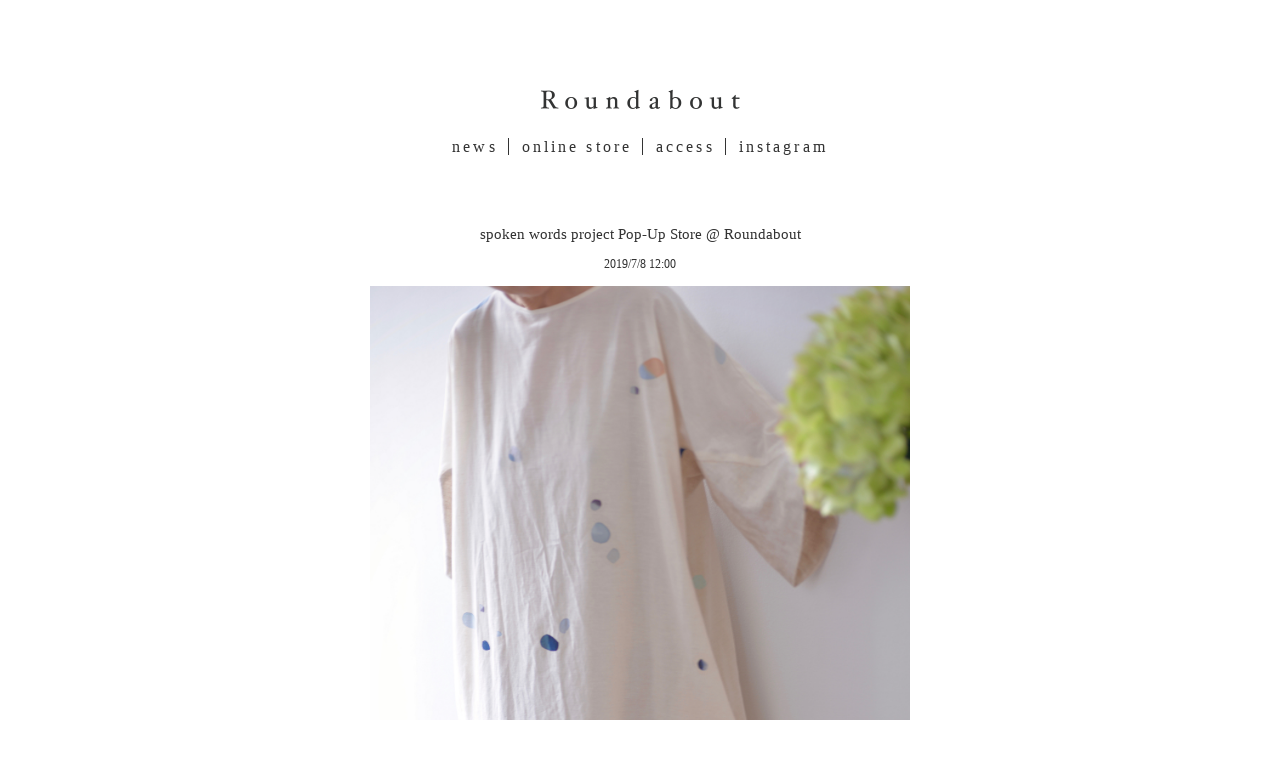

--- FILE ---
content_type: text/html; charset=UTF-8
request_url: https://roundabout.to/2019/07/08/spoken-words-project-pop-up-store-roundabout/
body_size: 26130
content:
<!DOCTYPE html PUBLIC "-//W3C//DTD XHTML 1.0 Strict//EN"
    "http://www.w3.org/TR/xhtml1/DTD/xhtml1-strict.dtd">
<html xmlns="http://www.w3.org/1999/xhtml" xml:lang="en" lang="en">

<head profile="http://gmpg.org/xfn/11">

<title>  spoken words project Pop-Up Store @ Roundabout | Roundabout</title>

<meta http-equiv="Content-Type" content="text/html; charset=UTF-8" />
<meta name="generator" content="WordPress 6.9" /> <!-- leave this for stats -->
<meta name="google-site-verification" content="-NXgFHVqhXAc8h0rmsaQDd751_ip12WvS04U0OwYJqk" />
<meta name="viewport" content="width=device-width, user-scalable=no, maximum-scale=1.0, minimum-scale=1.0">

<link rel="stylesheet" href="https://roundabout.to/wp-content/themes/roundabout/style.css" type="text/css" media="screen" />
<!--[if lte IE 6]>
<link rel="stylesheet" href="https://roundabout.to/wp-content/themes/roundabout/ie6.css" type="text/css" media="screen" />
<![endif]-->
<link rel="alternate" type="application/rss+xml" title="Roundabout RSS Feed" href="https://roundabout.to/feed/" />
<link rel="alternate" type="application/atom+xml" title="Roundabout Atom Feed" href="https://roundabout.to/feed/atom/" />
<link rel="pingback" href="https://roundabout.to/xmlrpc.php" />

<meta name='robots' content='max-image-preview:large' />
<link rel="alternate" type="application/rss+xml" title="Roundabout &raquo; spoken words project Pop-Up Store @ Roundabout のコメントのフィード" href="https://roundabout.to/2019/07/08/spoken-words-project-pop-up-store-roundabout/feed/" />
<link rel="alternate" title="oEmbed (JSON)" type="application/json+oembed" href="https://roundabout.to/wp-json/oembed/1.0/embed?url=https%3A%2F%2Froundabout.to%2F2019%2F07%2F08%2Fspoken-words-project-pop-up-store-roundabout%2F" />
<link rel="alternate" title="oEmbed (XML)" type="text/xml+oembed" href="https://roundabout.to/wp-json/oembed/1.0/embed?url=https%3A%2F%2Froundabout.to%2F2019%2F07%2F08%2Fspoken-words-project-pop-up-store-roundabout%2F&#038;format=xml" />
<style id='wp-img-auto-sizes-contain-inline-css' type='text/css'>
img:is([sizes=auto i],[sizes^="auto," i]){contain-intrinsic-size:3000px 1500px}
/*# sourceURL=wp-img-auto-sizes-contain-inline-css */
</style>
<style id='wp-emoji-styles-inline-css' type='text/css'>

	img.wp-smiley, img.emoji {
		display: inline !important;
		border: none !important;
		box-shadow: none !important;
		height: 1em !important;
		width: 1em !important;
		margin: 0 0.07em !important;
		vertical-align: -0.1em !important;
		background: none !important;
		padding: 0 !important;
	}
/*# sourceURL=wp-emoji-styles-inline-css */
</style>
<style id='wp-block-library-inline-css' type='text/css'>
:root{--wp-block-synced-color:#7a00df;--wp-block-synced-color--rgb:122,0,223;--wp-bound-block-color:var(--wp-block-synced-color);--wp-editor-canvas-background:#ddd;--wp-admin-theme-color:#007cba;--wp-admin-theme-color--rgb:0,124,186;--wp-admin-theme-color-darker-10:#006ba1;--wp-admin-theme-color-darker-10--rgb:0,107,160.5;--wp-admin-theme-color-darker-20:#005a87;--wp-admin-theme-color-darker-20--rgb:0,90,135;--wp-admin-border-width-focus:2px}@media (min-resolution:192dpi){:root{--wp-admin-border-width-focus:1.5px}}.wp-element-button{cursor:pointer}:root .has-very-light-gray-background-color{background-color:#eee}:root .has-very-dark-gray-background-color{background-color:#313131}:root .has-very-light-gray-color{color:#eee}:root .has-very-dark-gray-color{color:#313131}:root .has-vivid-green-cyan-to-vivid-cyan-blue-gradient-background{background:linear-gradient(135deg,#00d084,#0693e3)}:root .has-purple-crush-gradient-background{background:linear-gradient(135deg,#34e2e4,#4721fb 50%,#ab1dfe)}:root .has-hazy-dawn-gradient-background{background:linear-gradient(135deg,#faaca8,#dad0ec)}:root .has-subdued-olive-gradient-background{background:linear-gradient(135deg,#fafae1,#67a671)}:root .has-atomic-cream-gradient-background{background:linear-gradient(135deg,#fdd79a,#004a59)}:root .has-nightshade-gradient-background{background:linear-gradient(135deg,#330968,#31cdcf)}:root .has-midnight-gradient-background{background:linear-gradient(135deg,#020381,#2874fc)}:root{--wp--preset--font-size--normal:16px;--wp--preset--font-size--huge:42px}.has-regular-font-size{font-size:1em}.has-larger-font-size{font-size:2.625em}.has-normal-font-size{font-size:var(--wp--preset--font-size--normal)}.has-huge-font-size{font-size:var(--wp--preset--font-size--huge)}.has-text-align-center{text-align:center}.has-text-align-left{text-align:left}.has-text-align-right{text-align:right}.has-fit-text{white-space:nowrap!important}#end-resizable-editor-section{display:none}.aligncenter{clear:both}.items-justified-left{justify-content:flex-start}.items-justified-center{justify-content:center}.items-justified-right{justify-content:flex-end}.items-justified-space-between{justify-content:space-between}.screen-reader-text{border:0;clip-path:inset(50%);height:1px;margin:-1px;overflow:hidden;padding:0;position:absolute;width:1px;word-wrap:normal!important}.screen-reader-text:focus{background-color:#ddd;clip-path:none;color:#444;display:block;font-size:1em;height:auto;left:5px;line-height:normal;padding:15px 23px 14px;text-decoration:none;top:5px;width:auto;z-index:100000}html :where(.has-border-color){border-style:solid}html :where([style*=border-top-color]){border-top-style:solid}html :where([style*=border-right-color]){border-right-style:solid}html :where([style*=border-bottom-color]){border-bottom-style:solid}html :where([style*=border-left-color]){border-left-style:solid}html :where([style*=border-width]){border-style:solid}html :where([style*=border-top-width]){border-top-style:solid}html :where([style*=border-right-width]){border-right-style:solid}html :where([style*=border-bottom-width]){border-bottom-style:solid}html :where([style*=border-left-width]){border-left-style:solid}html :where(img[class*=wp-image-]){height:auto;max-width:100%}:where(figure){margin:0 0 1em}html :where(.is-position-sticky){--wp-admin--admin-bar--position-offset:var(--wp-admin--admin-bar--height,0px)}@media screen and (max-width:600px){html :where(.is-position-sticky){--wp-admin--admin-bar--position-offset:0px}}

/*# sourceURL=wp-block-library-inline-css */
</style><style id='global-styles-inline-css' type='text/css'>
:root{--wp--preset--aspect-ratio--square: 1;--wp--preset--aspect-ratio--4-3: 4/3;--wp--preset--aspect-ratio--3-4: 3/4;--wp--preset--aspect-ratio--3-2: 3/2;--wp--preset--aspect-ratio--2-3: 2/3;--wp--preset--aspect-ratio--16-9: 16/9;--wp--preset--aspect-ratio--9-16: 9/16;--wp--preset--color--black: #000000;--wp--preset--color--cyan-bluish-gray: #abb8c3;--wp--preset--color--white: #ffffff;--wp--preset--color--pale-pink: #f78da7;--wp--preset--color--vivid-red: #cf2e2e;--wp--preset--color--luminous-vivid-orange: #ff6900;--wp--preset--color--luminous-vivid-amber: #fcb900;--wp--preset--color--light-green-cyan: #7bdcb5;--wp--preset--color--vivid-green-cyan: #00d084;--wp--preset--color--pale-cyan-blue: #8ed1fc;--wp--preset--color--vivid-cyan-blue: #0693e3;--wp--preset--color--vivid-purple: #9b51e0;--wp--preset--gradient--vivid-cyan-blue-to-vivid-purple: linear-gradient(135deg,rgb(6,147,227) 0%,rgb(155,81,224) 100%);--wp--preset--gradient--light-green-cyan-to-vivid-green-cyan: linear-gradient(135deg,rgb(122,220,180) 0%,rgb(0,208,130) 100%);--wp--preset--gradient--luminous-vivid-amber-to-luminous-vivid-orange: linear-gradient(135deg,rgb(252,185,0) 0%,rgb(255,105,0) 100%);--wp--preset--gradient--luminous-vivid-orange-to-vivid-red: linear-gradient(135deg,rgb(255,105,0) 0%,rgb(207,46,46) 100%);--wp--preset--gradient--very-light-gray-to-cyan-bluish-gray: linear-gradient(135deg,rgb(238,238,238) 0%,rgb(169,184,195) 100%);--wp--preset--gradient--cool-to-warm-spectrum: linear-gradient(135deg,rgb(74,234,220) 0%,rgb(151,120,209) 20%,rgb(207,42,186) 40%,rgb(238,44,130) 60%,rgb(251,105,98) 80%,rgb(254,248,76) 100%);--wp--preset--gradient--blush-light-purple: linear-gradient(135deg,rgb(255,206,236) 0%,rgb(152,150,240) 100%);--wp--preset--gradient--blush-bordeaux: linear-gradient(135deg,rgb(254,205,165) 0%,rgb(254,45,45) 50%,rgb(107,0,62) 100%);--wp--preset--gradient--luminous-dusk: linear-gradient(135deg,rgb(255,203,112) 0%,rgb(199,81,192) 50%,rgb(65,88,208) 100%);--wp--preset--gradient--pale-ocean: linear-gradient(135deg,rgb(255,245,203) 0%,rgb(182,227,212) 50%,rgb(51,167,181) 100%);--wp--preset--gradient--electric-grass: linear-gradient(135deg,rgb(202,248,128) 0%,rgb(113,206,126) 100%);--wp--preset--gradient--midnight: linear-gradient(135deg,rgb(2,3,129) 0%,rgb(40,116,252) 100%);--wp--preset--font-size--small: 13px;--wp--preset--font-size--medium: 20px;--wp--preset--font-size--large: 36px;--wp--preset--font-size--x-large: 42px;--wp--preset--spacing--20: 0.44rem;--wp--preset--spacing--30: 0.67rem;--wp--preset--spacing--40: 1rem;--wp--preset--spacing--50: 1.5rem;--wp--preset--spacing--60: 2.25rem;--wp--preset--spacing--70: 3.38rem;--wp--preset--spacing--80: 5.06rem;--wp--preset--shadow--natural: 6px 6px 9px rgba(0, 0, 0, 0.2);--wp--preset--shadow--deep: 12px 12px 50px rgba(0, 0, 0, 0.4);--wp--preset--shadow--sharp: 6px 6px 0px rgba(0, 0, 0, 0.2);--wp--preset--shadow--outlined: 6px 6px 0px -3px rgb(255, 255, 255), 6px 6px rgb(0, 0, 0);--wp--preset--shadow--crisp: 6px 6px 0px rgb(0, 0, 0);}:where(.is-layout-flex){gap: 0.5em;}:where(.is-layout-grid){gap: 0.5em;}body .is-layout-flex{display: flex;}.is-layout-flex{flex-wrap: wrap;align-items: center;}.is-layout-flex > :is(*, div){margin: 0;}body .is-layout-grid{display: grid;}.is-layout-grid > :is(*, div){margin: 0;}:where(.wp-block-columns.is-layout-flex){gap: 2em;}:where(.wp-block-columns.is-layout-grid){gap: 2em;}:where(.wp-block-post-template.is-layout-flex){gap: 1.25em;}:where(.wp-block-post-template.is-layout-grid){gap: 1.25em;}.has-black-color{color: var(--wp--preset--color--black) !important;}.has-cyan-bluish-gray-color{color: var(--wp--preset--color--cyan-bluish-gray) !important;}.has-white-color{color: var(--wp--preset--color--white) !important;}.has-pale-pink-color{color: var(--wp--preset--color--pale-pink) !important;}.has-vivid-red-color{color: var(--wp--preset--color--vivid-red) !important;}.has-luminous-vivid-orange-color{color: var(--wp--preset--color--luminous-vivid-orange) !important;}.has-luminous-vivid-amber-color{color: var(--wp--preset--color--luminous-vivid-amber) !important;}.has-light-green-cyan-color{color: var(--wp--preset--color--light-green-cyan) !important;}.has-vivid-green-cyan-color{color: var(--wp--preset--color--vivid-green-cyan) !important;}.has-pale-cyan-blue-color{color: var(--wp--preset--color--pale-cyan-blue) !important;}.has-vivid-cyan-blue-color{color: var(--wp--preset--color--vivid-cyan-blue) !important;}.has-vivid-purple-color{color: var(--wp--preset--color--vivid-purple) !important;}.has-black-background-color{background-color: var(--wp--preset--color--black) !important;}.has-cyan-bluish-gray-background-color{background-color: var(--wp--preset--color--cyan-bluish-gray) !important;}.has-white-background-color{background-color: var(--wp--preset--color--white) !important;}.has-pale-pink-background-color{background-color: var(--wp--preset--color--pale-pink) !important;}.has-vivid-red-background-color{background-color: var(--wp--preset--color--vivid-red) !important;}.has-luminous-vivid-orange-background-color{background-color: var(--wp--preset--color--luminous-vivid-orange) !important;}.has-luminous-vivid-amber-background-color{background-color: var(--wp--preset--color--luminous-vivid-amber) !important;}.has-light-green-cyan-background-color{background-color: var(--wp--preset--color--light-green-cyan) !important;}.has-vivid-green-cyan-background-color{background-color: var(--wp--preset--color--vivid-green-cyan) !important;}.has-pale-cyan-blue-background-color{background-color: var(--wp--preset--color--pale-cyan-blue) !important;}.has-vivid-cyan-blue-background-color{background-color: var(--wp--preset--color--vivid-cyan-blue) !important;}.has-vivid-purple-background-color{background-color: var(--wp--preset--color--vivid-purple) !important;}.has-black-border-color{border-color: var(--wp--preset--color--black) !important;}.has-cyan-bluish-gray-border-color{border-color: var(--wp--preset--color--cyan-bluish-gray) !important;}.has-white-border-color{border-color: var(--wp--preset--color--white) !important;}.has-pale-pink-border-color{border-color: var(--wp--preset--color--pale-pink) !important;}.has-vivid-red-border-color{border-color: var(--wp--preset--color--vivid-red) !important;}.has-luminous-vivid-orange-border-color{border-color: var(--wp--preset--color--luminous-vivid-orange) !important;}.has-luminous-vivid-amber-border-color{border-color: var(--wp--preset--color--luminous-vivid-amber) !important;}.has-light-green-cyan-border-color{border-color: var(--wp--preset--color--light-green-cyan) !important;}.has-vivid-green-cyan-border-color{border-color: var(--wp--preset--color--vivid-green-cyan) !important;}.has-pale-cyan-blue-border-color{border-color: var(--wp--preset--color--pale-cyan-blue) !important;}.has-vivid-cyan-blue-border-color{border-color: var(--wp--preset--color--vivid-cyan-blue) !important;}.has-vivid-purple-border-color{border-color: var(--wp--preset--color--vivid-purple) !important;}.has-vivid-cyan-blue-to-vivid-purple-gradient-background{background: var(--wp--preset--gradient--vivid-cyan-blue-to-vivid-purple) !important;}.has-light-green-cyan-to-vivid-green-cyan-gradient-background{background: var(--wp--preset--gradient--light-green-cyan-to-vivid-green-cyan) !important;}.has-luminous-vivid-amber-to-luminous-vivid-orange-gradient-background{background: var(--wp--preset--gradient--luminous-vivid-amber-to-luminous-vivid-orange) !important;}.has-luminous-vivid-orange-to-vivid-red-gradient-background{background: var(--wp--preset--gradient--luminous-vivid-orange-to-vivid-red) !important;}.has-very-light-gray-to-cyan-bluish-gray-gradient-background{background: var(--wp--preset--gradient--very-light-gray-to-cyan-bluish-gray) !important;}.has-cool-to-warm-spectrum-gradient-background{background: var(--wp--preset--gradient--cool-to-warm-spectrum) !important;}.has-blush-light-purple-gradient-background{background: var(--wp--preset--gradient--blush-light-purple) !important;}.has-blush-bordeaux-gradient-background{background: var(--wp--preset--gradient--blush-bordeaux) !important;}.has-luminous-dusk-gradient-background{background: var(--wp--preset--gradient--luminous-dusk) !important;}.has-pale-ocean-gradient-background{background: var(--wp--preset--gradient--pale-ocean) !important;}.has-electric-grass-gradient-background{background: var(--wp--preset--gradient--electric-grass) !important;}.has-midnight-gradient-background{background: var(--wp--preset--gradient--midnight) !important;}.has-small-font-size{font-size: var(--wp--preset--font-size--small) !important;}.has-medium-font-size{font-size: var(--wp--preset--font-size--medium) !important;}.has-large-font-size{font-size: var(--wp--preset--font-size--large) !important;}.has-x-large-font-size{font-size: var(--wp--preset--font-size--x-large) !important;}
/*# sourceURL=global-styles-inline-css */
</style>

<style id='classic-theme-styles-inline-css' type='text/css'>
/*! This file is auto-generated */
.wp-block-button__link{color:#fff;background-color:#32373c;border-radius:9999px;box-shadow:none;text-decoration:none;padding:calc(.667em + 2px) calc(1.333em + 2px);font-size:1.125em}.wp-block-file__button{background:#32373c;color:#fff;text-decoration:none}
/*# sourceURL=/wp-includes/css/classic-themes.min.css */
</style>
<link rel="https://api.w.org/" href="https://roundabout.to/wp-json/" /><link rel="alternate" title="JSON" type="application/json" href="https://roundabout.to/wp-json/wp/v2/posts/1763" /><link rel="EditURI" type="application/rsd+xml" title="RSD" href="https://roundabout.to/xmlrpc.php?rsd" />
<meta name="generator" content="WordPress 6.9" />
<link rel="canonical" href="https://roundabout.to/2019/07/08/spoken-words-project-pop-up-store-roundabout/" />
<link rel='shortlink' href='https://roundabout.to/?p=1763' />
<style type="text/css">.recentcomments a{display:inline !important;padding:0 !important;margin:0 !important;}</style>
<script type="text/javascript" src="/js/common.js"></script>
</head>
<body>



<!--   spoken words project Pop-Up Store @ Roundabout -->

<div id="page">

		<div id="header">
			
		<p class="blogtitle"><a class="hidelink" href="https://roundabout.to/"><img src="/images/roundabout.png" width="200" height="21" alt="Roundabout" border="0" /></a></p>
		<p class="description"></p>

	</div>
	
	<div id="headernavi">
	<div class="menu-menu-container"><ul id="menu-menu" class="menu"><li id="menu-item-2038" class="menu-item menu-item-type-post_type menu-item-object-page menu-item-2038"><a href="https://roundabout.to/news/">news</a></li>
<li id="menu-item-2043" class="menu-item menu-item-type-custom menu-item-object-custom menu-item-2043"><a href="https://mendicus.com/">online store</a></li>
<li id="menu-item-2039" class="menu-item menu-item-type-post_type menu-item-object-page menu-item-2039"><a href="https://roundabout.to/access/">access</a></li>
<li id="menu-item-2044" class="menu-item menu-item-type-custom menu-item-object-custom menu-item-2044"><a href="https://www.instagram.com/roundabout.to/?hl=ja">instagram</a></li>
</ul></div>	</div>

	<div id="content" class="narrowcolumn">

		
		<div class="post" id="post-1763">
		
		<!-- google_ad_section_start -->

			<h2>spoken words project Pop-Up Store @ Roundabout</h2>
				<p class="postdate">2019/7/8 12:00 <!-- by roundabout --></p>

			<div class="entry">
				<p><a href="http://roundabout.to/wp-content/uploads/2019_spoken_roundabout_s.jpg"><img fetchpriority="high" decoding="async" title="ãã¼ã¸ã§ã³ 2" src="http://roundabout.to/wp-content/uploads/2019_spoken_roundabout_s.jpg" alt="" width="457" height="686" /></a><br />
spoken words project Pop-Up Store @ Roundabout<br />
2019年7月10日[水] &#8211; 8月12日[月]｜12:00 &#8211; 20:00｜7月16日, 23日, 30日,8月6日[火]休み<br />
飛田正浩さんが主宰するファッションブランド、spoken words projectのポップアップストアをRoundaboutにて開催いたします。<br />
会期中は、ろうけつ染めによるワンピースやスカート、男女兼用の開襟シャツ、そしてカスタマイズを施したシルクスクリーン刷りのTシャツ等が登場いたします。<br />
皆様のお越しをお待ちしております。<br />
&#8212;&#8212;&#8212;&#8212;&#8212;&#8212;&#8212;&#8212;&#8212;&#8212;&#8212;&#8212;&#8212;&#8212;&#8212;&#8212;&#8212;&#8212;&#8212;&#8212;&#8212;&#8212;&#8212;&#8212;&#8212;&#8212;&#8212;&#8212;&#8212;&#8212;&#8212;&#8212;&#8212;&#8211;<br />
【It&#8217;s like rolling stones.】<br />
スポークンワーズプロジェクトはこの度、<br />
代々木上原ラウンダバウトにて特別展示受注会を行います。<br />
&nbsp;<br />
スポークンの制作ペースは年に2回のコレクションに則っていますが、<br />
時にそのペースはスピードが早く、<br />
その速度に合わずこぼれ落ちてしまう大切な素材や技法があります。<br />
アトリエにて全て手作業で作られるそれらは工芸品と言えるでしょう。<br />
&nbsp;<br />
大切なテキスタイル。<br />
&nbsp;<br />
とにかく作っていて楽しくその出来上がりは愛おしい。<br />
&nbsp;<br />
いつかそれらをコレクションペースとは別に編集しゆっくり作って、<br />
改めて特別な商品としてお披露目したいと考えていました。<br />
&nbsp;<br />
この度ラウンダバウトさんにその機会を頂き選んだその技法は「ろうけつ染め」です。<br />
高温にて溶かした蝋の防染力を利用し染料を操るこの技法をスポークンなりに再解釈してオリジナルの柄をつくりました。<br />
&nbsp;<br />
イメージは「石」です。<br />
&nbsp;<br />
石がどうできるのかは詳しくは知りません。<br />
小さい頃、河原や海で石を集めることが好きでした。<br />
&nbsp;<br />
ひとつとして同じものが無い石達に個性を感じ仲間の友情を見ていました。<br />
今回のテキスタイルの石も同じものはふたつと無く友情を感じています。<br />
&nbsp;<br />
又もし石が水によって形作られるならその清涼感も感じて頂けたら嬉しいです。<br />
&nbsp;<br />
個性豊かに転がる石達、<br />
It&#8217;s like rolling stones.<br />
どうぞよろしくお願いします。<br />
&nbsp;<br />
spoken words project   飛田正浩<br />
&nbsp;<br />
【spoken words project】<br />
飛田正浩が主宰するファッションブランド。<br />
多摩美術大学染織デザイン科在学中から様々な表現活動を行い、１９９８年東京コレクションに初参加。手作業を活かした染やプリントを施した服作りを行い、現在は他ブランドとのコラボレーションや新ブランドの立ち上げ、芸術祭参加など独自のアパレル観にて爆走中。<br />
<a href="http://spokenwordsproject.com">http://spokenwordsproject.com</a></p>
<p style="text-align: center;"><a href="http://roundabout.to/wp-content/uploads/2019_spoken_roundabout_s.jpg"><br />
</a></p>
				
			</div>

		</div>
			
		<div class="navigation">
			<div class="alignleft">&laquo; <a href="https://roundabout.to/2019/06/04/zakkaworks-pop-up-store-roundabout/" rel="prev">zakkaworks Pop-Up Store @ Roundabout</a></div>
			<div class="alignright"><a href="https://roundabout.to/2019/07/10/%e3%80%8etara-books%e3%81%ae%e3%83%8f%e3%83%b3%e3%83%89%e3%83%a1%e3%82%a4%e3%83%89%e3%83%96%e3%83%83%e3%82%af%e3%83%97%e3%83%ad%e3%82%b8%e3%82%a7%e3%82%af%e3%83%88%e3%82%92%e8%aa%9e%e3%82%8b%e3%80%8fc/" rel="next">『Tara Booksのハンドメイドブックプロジェクトを語る』C.アルムガム×小林和人</a> &raquo;</div>
		</div>

	
	</div>


<div id="footer">

<p><a href="https://outbound.to/"><img src="/images/default/outbound_s.png" width="129" height="13" alt="OUTBOUND" border="0"  onmouseover="rollOver(this)" onmouseout="rollOut(this)"/></a></p>
<p id="footerlogo">&copy; 2009 Mendicus Ltd.</p>
	
</div>
</div>

<script type="speculationrules">
{"prefetch":[{"source":"document","where":{"and":[{"href_matches":"/*"},{"not":{"href_matches":["/wp-*.php","/wp-admin/*","/wp-content/uploads/*","/wp-content/*","/wp-content/plugins/*","/wp-content/themes/roundabout/*","/*\\?(.+)"]}},{"not":{"selector_matches":"a[rel~=\"nofollow\"]"}},{"not":{"selector_matches":".no-prefetch, .no-prefetch a"}}]},"eagerness":"conservative"}]}
</script>
<script id="wp-emoji-settings" type="application/json">
{"baseUrl":"https://s.w.org/images/core/emoji/17.0.2/72x72/","ext":".png","svgUrl":"https://s.w.org/images/core/emoji/17.0.2/svg/","svgExt":".svg","source":{"concatemoji":"https://roundabout.to/wp-includes/js/wp-emoji-release.min.js?ver=6.9"}}
</script>
<script type="module">
/* <![CDATA[ */
/*! This file is auto-generated */
const a=JSON.parse(document.getElementById("wp-emoji-settings").textContent),o=(window._wpemojiSettings=a,"wpEmojiSettingsSupports"),s=["flag","emoji"];function i(e){try{var t={supportTests:e,timestamp:(new Date).valueOf()};sessionStorage.setItem(o,JSON.stringify(t))}catch(e){}}function c(e,t,n){e.clearRect(0,0,e.canvas.width,e.canvas.height),e.fillText(t,0,0);t=new Uint32Array(e.getImageData(0,0,e.canvas.width,e.canvas.height).data);e.clearRect(0,0,e.canvas.width,e.canvas.height),e.fillText(n,0,0);const a=new Uint32Array(e.getImageData(0,0,e.canvas.width,e.canvas.height).data);return t.every((e,t)=>e===a[t])}function p(e,t){e.clearRect(0,0,e.canvas.width,e.canvas.height),e.fillText(t,0,0);var n=e.getImageData(16,16,1,1);for(let e=0;e<n.data.length;e++)if(0!==n.data[e])return!1;return!0}function u(e,t,n,a){switch(t){case"flag":return n(e,"\ud83c\udff3\ufe0f\u200d\u26a7\ufe0f","\ud83c\udff3\ufe0f\u200b\u26a7\ufe0f")?!1:!n(e,"\ud83c\udde8\ud83c\uddf6","\ud83c\udde8\u200b\ud83c\uddf6")&&!n(e,"\ud83c\udff4\udb40\udc67\udb40\udc62\udb40\udc65\udb40\udc6e\udb40\udc67\udb40\udc7f","\ud83c\udff4\u200b\udb40\udc67\u200b\udb40\udc62\u200b\udb40\udc65\u200b\udb40\udc6e\u200b\udb40\udc67\u200b\udb40\udc7f");case"emoji":return!a(e,"\ud83e\u1fac8")}return!1}function f(e,t,n,a){let r;const o=(r="undefined"!=typeof WorkerGlobalScope&&self instanceof WorkerGlobalScope?new OffscreenCanvas(300,150):document.createElement("canvas")).getContext("2d",{willReadFrequently:!0}),s=(o.textBaseline="top",o.font="600 32px Arial",{});return e.forEach(e=>{s[e]=t(o,e,n,a)}),s}function r(e){var t=document.createElement("script");t.src=e,t.defer=!0,document.head.appendChild(t)}a.supports={everything:!0,everythingExceptFlag:!0},new Promise(t=>{let n=function(){try{var e=JSON.parse(sessionStorage.getItem(o));if("object"==typeof e&&"number"==typeof e.timestamp&&(new Date).valueOf()<e.timestamp+604800&&"object"==typeof e.supportTests)return e.supportTests}catch(e){}return null}();if(!n){if("undefined"!=typeof Worker&&"undefined"!=typeof OffscreenCanvas&&"undefined"!=typeof URL&&URL.createObjectURL&&"undefined"!=typeof Blob)try{var e="postMessage("+f.toString()+"("+[JSON.stringify(s),u.toString(),c.toString(),p.toString()].join(",")+"));",a=new Blob([e],{type:"text/javascript"});const r=new Worker(URL.createObjectURL(a),{name:"wpTestEmojiSupports"});return void(r.onmessage=e=>{i(n=e.data),r.terminate(),t(n)})}catch(e){}i(n=f(s,u,c,p))}t(n)}).then(e=>{for(const n in e)a.supports[n]=e[n],a.supports.everything=a.supports.everything&&a.supports[n],"flag"!==n&&(a.supports.everythingExceptFlag=a.supports.everythingExceptFlag&&a.supports[n]);var t;a.supports.everythingExceptFlag=a.supports.everythingExceptFlag&&!a.supports.flag,a.supports.everything||((t=a.source||{}).concatemoji?r(t.concatemoji):t.wpemoji&&t.twemoji&&(r(t.twemoji),r(t.wpemoji)))});
//# sourceURL=https://roundabout.to/wp-includes/js/wp-emoji-loader.min.js
/* ]]> */
</script>

</body>
</html>

--- FILE ---
content_type: text/css
request_url: https://roundabout.to/wp-content/themes/roundabout/style.css
body_size: 12039
content:
/*  
Theme Name: Roundabout
Theme URI: 
Description: 
Version: 1.0
Author: 
Author URI: http://www.roundabout.to
Tags: 
*/

					/* Body and Major Structural Elements */

* {
	margin: 0;
	padding: 0;
}
body {
	margin: 0;
	padding: 0;
	background: #fff;
	color: #23221c;
	font: 70% "Garamond", Georgia, "Times New Roman", Times, serif; /* Resets 1em to 10px */
}
#page {
	margin: 0 auto 0;
	padding: 0;
	width: 90%;
	overflow: hidden;
	/* width: 100%; */
}
#header {
	text-align: center;
	margin: 80px 0 0;
}

#topheader {
	text-align: center;
	margin: 180px 0 0;
}

#header p.blogtitle {
	text-indent: 0px;
	font: 3em "Garamond", Georgia, "Times New Roman", Times, serif;
}
#header p.description {
	text-indent: 180px;
	font-size: 1.4em;
}

#headernavi {
	text-align: center;
	margin: 20px 0 0;
	/* font-size: 1.4em; */
	letter-spacing: 0.2em
}

#headernavi li {
	display: inline;
}

#headernavi li+ li {
	border-left: 1px solid #333;
	margin-left: 0.2em;
	padding-left: 0.8em;
}

#content {
	text-align: center;
	margin 20px 0 0;
	padding: 40px 0 40px;
}
.narrowcolumn {
	margin: 0;
	padding: 0;
	/* float: right; */
}
.post {
	padding: 0 0 80px;
}
.multipost {
	padding: 0 0 80px;
}
.entry {
	width: 100%;
	/* display: flex; */
	/* position: relative; */
	margin: auto;
	padding: 0;
	font: 1.1em/1.6 "Garamond", Georgia, "Times New Roman", Times, serif;
}

.entry p {
	width: 100%;
	text-align: left;
}

.pageentry {
	margin-top: 40px;
}

.navigation {
	padding: 20px 0 60px;
	line-height: 1.5em;
	/* font-size: 1.4em; */
	width: 100%;
	margin: auto;
}
img.centered {
	margin: 0 auto 0;
	display: block;
}
.entry img {
	width: 100%;
    height: auto;
	margin-left: 50%;
	transform: translateX(-50%);
	ms-transform: translateX(-50%);
	webkit-transform: translateX(-50%);
}
.alignleft {
	margin: 0 10px 0 0;
	padding: 4px 0 0 0;
	float: left;
	display: inline;
}
.alignright {
	margin: 0 0 0 10px;
	padding: 4px 0 0 0;
	float: right;
	display: inline;
}


#footer {
	text-align: center;
	clear: both;
}

#topfooter {
	padding-top: 50px;
	text-align: center;
	clear: both;
}

#footer a:hover {
	border-bottom: none;
	text-decoration: none;
}

#footer #footerlogo, #topfooter #footerlogo {
	margin-top: 30px;
	margin-bottom: 30px;
}


					/* End Body and Major Structure */

.center {
	text-align: center;
}
.clear {
	clear: both;
}
.inline {
	display: inline;
}
.hidden {
	display: none;
}


					/* Begin Sidebar */
					
#sidebar {
	width: 220px;
	padding: 60px 0 40px;
	list-style-type: none;
	text-align: right;
}
#sidebar a {
	padding: 0.3em 0 0.3em 0.3em;
	border: none;
	color: #333333;
	text-decoration: none;
}
#sidebar a:hover {
	border: none;
	color: #333333;
	text-decoration: none;
}
#sidebar h2 {
	margin: 30px 0 10px;
	padding: 2px 0 2px 2px;
	font: 1.2em "Garamond", Georgia, "Times New Roman", Times, serif;
	text-align: right;
}
#sidebar li {
	margin: 0 0 15px 0;
	/* each main section, i.e., Pages, Categories, Archives, etc. */
}
#sidebar ol li {
	list-style: decimal outside;
}
#sidebar p, #sidebar select {
	margin: 5px 0 8px;
}
#sidebar ul, #sidebar ol {
	margin: 8px 0 0 0;
	/* the block of links for all the Pages, Categories, Monthly Archives, etc. */
}
#sidebar ul li, #sidebar ol li {
	margin: 3px 0; 
	padding: 0.2em 0;
	list-style-type: none;
	/* each individual link, i.e., each page, each category, each month, etc. */
}
#sidebar ul li:hover {
	/* border-left: 1px solid #ff8900; */
}
#sidebar ul ul, #sidebar ol {
	margin: 0 0 0 10px;
}
#sidebar form {
	margin: 0;
}
#searchform {
	padding: 40px 0 0;
}
#sidebar #searchform #s {
	width: 220px;
	height: 22px;
	padding: 3px 0 3px 30px;
	border: none;
	font: 1.2em "Garamond", Georgia, "Times New Roman", Times, serif;
	background: #23221c url(images/bg_search_full.png) no-repeat;
}
#sidebar #searchsubmit {
	padding: 1px;
}

					/* End Sidebar */
					
					/* Begin Paragraphs and Fonts */

acronym, abbr {
	border-bottom: 1px dashed #34332d;
}
acronym, abbr, span.caps {
	font-size: 0.9em;
	letter-spacing: .07em;
	cursor: help;
}
h1, h2, h3 {
	font-weight: normal;
	margin: 30px 0 14px;
	color: #333333; /* color for post titles is in links section */
	text-decoration: none;
	font: normal "Garamond", Georgia, "Times New Roman", Times, serif;
/* 	
	font-family: "Century Gothic", "Avant Garde", Verdana, Helvetica, Arial, sans-serif; 
*/	
}

.post h1, .post h2 {
	text-align: center;
	font-size: 1.3em;
}
.post .postdate {
	text-align: center;
}

#footer h1 {
	margin: 0;
	display: inline;
	font: normal 1em "Garamond", Georgia, "Times New Roman", Times, serif;
}
h3, .entry h2 {
	font: normal 1.2em "Garamond", Georgia, "Times New Roman", Times, serif;
}
h4 {
	margin: 0;
	display: inline;
	font-size: 1em;
	font-weight: normal;
	/* used in footer on non-single pages */
}
h6 {
	margin: 9px 0 14px;
	font: normal 0.9em "Garamond", Georgia, "Times New Roman", Times, serif;
	/* little sub-heading line, to be used on pages in place of a post's date line */
}
p.postdate {
	margin: 0 0 14px 0;
	font: 1.1em "Garamond", Georgia, "Times New Roman", Times, serif;
	color: #333333;
}
.entry p {
	margin: 0 0 10px 0;
}

.bookmarks {
	margin: 40px 0 0 0;
	padding: 4px 0;
	font: 1.2em "Garamond", Georgia, "Times New Roman", Times, serif;
	text-align: center;
	/* social bookmarking */
}
.bookmarks a {
	border: none;
	/* social bookmarking */
}
.postmetadata  {
	margin: 40px 0 30px;
	padding: 10px 10px 12px;
	font: 1.1em/1.4 "Garamond", Georgia, "Times New Roman", Times, serif;
	text-align: center;
}
small {
	font: 1.0em/1.4 "Garamond", Georgia, "Times New Roman", Times, serif;
}
.alt {
	border-top: 1px solid #34332d;
	border-bottom: 1px solid #34332d;
}
.entry blockquote {
	margin: 15px 40px 15px 20px;
	padding: 0 0 0 20px;
	border-left: 1px dotted #ff8900;
	text-align: justify;
}
.entry blockquote p {
	line-height: 1.2em;
}
blockquote cite {
	margin: 4px 0 0 0;
	display: block;
}
pre {
	width: 95%;
	margin: 1em 0;
	padding: 1em 3em 1em 1em;
	font: 1.1em "Courier New", Courier, monospace;
	overflow: scroll;
	border: 1px solid #34332d;
}
code {
	font: 110% "Courier New", Courier, monospace;
}
#commentform p {
	margin: 5px 0;
	font-family: "Garamond", Georgia, "Times New Roman", Times, serif;
}
.isolate {
	margin: 6px auto 12px;
	padding: 0;
	text-align: center;
}
.recentdate {
	padding: 0 20px 0 10px;
}
#footer p {
	margin: 0;
	padding: 4px 0 0;
}


					/* End Paragraphs and Fonts */

					/* Begin Comments */

.commentlist {
	padding: 0;
	border-bottom: 1px solid #34332d;
	/* border-bottom styles the end of the list of comments */
	font: 1.1em/1.3 "Garamond", Georgia, "Times New Roman", Times, serif;
	/* keep font the same as .entry p */
}
.commentlist li {
	margin: 0;
	padding: 10px 18px;;
	list-style: none;
	border-top: 1px solid #34332d;
}
.commentlist li .avatar { 
	float: right;
	border: 1px solid #eee;
	padding: 2px;
	background: #23221c;
}
.commentlist a {
}
.commentlist p {
	margin: 10px 5px 10px 0;
}
.commentmetadata {
	margin: 0;
	display: block;
}
.commentlist cite {
	font-weight: bold;
}
.commentlist li pre {
	/* controls text within <code> brackets within comments (pre is added automatically by codeautoescape plugin) */	
	width: 90%;
}
.commentlist p {
	font-weight: normal;
	line-height: 1.5em;
	text-transform: none;
}
.commentlist cite a {
	border: none;
	text-decoration: none;
}
.commentlist cite a:hover {
	border: none;
	text-decoration: underline;
}
.commentmetadata {
	font-weight: normal;
}
.comment {
	background: #23221c url(images/com_bubble_white.png) 0 12px no-repeat;
}
.oddcomment {
	background: #23221c url(images/com_bubble_white.png) 0 12px no-repeat;
}
.authority {
	/* li.authority controls behavior of comment if comment author = post author */
	background: #23221c url(images/com_bubble_auth_white.png) 0 12px no-repeat;
}
.commentnumber {
}

					/* End Comments */

					/* Links */

a {
	/*border-bottom: 1px solid #6c6882;*/
	color: #333333;
	text-decoration: none;
}
h2 a, h2 a:visited, h3 a, h3 a:visited {
	margin: 0 0 0 -1px;
	padding: 0 1px;
	color: #333333;  /* colot for post titles on index, archive, and search pages */
	font-weight: normal;
	text-decoration: none;
}
a:hover, h2 a:hover, h3 a:hover {
	border-bottom: 1px solid #34332d;
	color: #333333;
	text-decoration: none;
}
.entry a:hover {
	border-bottom: none;
}
.postmetadata a {
	border: none;
	text-decoration: underline;
}
.postmetadata a:hover {
	border: none;
	text-decoration: none;
}
small a {
	border: none;
}
.download {
	background: #23221c url(images/down_white.png) 0 50% no-repeat;
	padding: 0 0 0 18px;
}
.download a {
	padding: 0 2px;
	border-bottom: 1px solid #779900;
}
.download a:hover {
	border-bottom: 1px solid #779900;
	color: #333333;
	background: #23221c;
}
.hidelink, a.hidelink:hover, a img {
	border: none;
}
li.tagcloudtags a {
	letter-spacing: 0;
	text-transform: none;
}
.more-link a {
	/* .more-link added by the_excerpt_reloaded plugin http://guff.szub.net/2005/02/26/the-excerpt-reloaded/ */
	border: none;
	color: #333333;
}
.more-link a:hover {
	border: none;
	color: #333333;
}

					/* End Links */

					/* Begin Lists */
					
.entry ol, .entry ul {
	margin: 0 0 0 4px;
	padding: 0 0 8px 0;
	/* keep the same as .entry p */
}
.entry ol {
	list-style: decimal outside;
}
.entry ul {
	list-style: circle outside;
}
.entry ol li, .entry ul li {
	margin: 0 0 0 1.5em;
	padding: 2px 0 4px 0;
}
.nocomments {
	margin: 0 0 20px 0;
	text-align: center;
	padding: 0;
}
.postmetadata ul, .postmetadata li {
	clear: both;
	display: inline;
	list-style-type: none;
}

					/* End Lists */

					/* Begin Forms */
					
	/* Give forms a class of clearfix to make them contain the floated submit button */
	
.entry form {
	/* text-align: center; */ 
	/* This is mainly for password protected posts, makes them look better. */
}
#commentform {
}
select {
	width: 130px;
}
#commentform input, #contact input {
	width: 170px;
	margin: 5px 5px 1px 0;
	padding: 2px;
}
#commentform textarea {
	width: 99%;
	padding: 2px;
}
#commentform #submit {
	margin: 0;
	float: right;
}
#contact input, #contact textarea {
	font: 0.9em "Garamond", Georgia, "Times New Roman", Times, serif;
}
#contact p {
	margin: 5px 0;
}
#contact textarea {
	width: 100%;
	margin: 6px 0 0 0;
	padding: 2px;
	overflow: hidden;
}
#contact #submit {
	width: 100px;
	margin: 0;
	float: right;
}

					/* End Forms */

					/* Begin Calendar */

#wp-calendar {
	margin: 10px auto 0;
	width: 140px;
	empty-cells: show;
}
#wp-calendar a {
	display: block;
	text-decoration: underline;
}
#wp-calendar #next a {
	font-size: 9pt;
	text-align: right;
}
#wp-calendar #prev a {
	font-size: 9pt;
	text-align: left;
}
#wp-calendar caption {
	width: 100%;
	font: bold 1.3em "Lucida Grande", Verdana, Arial, sans-serif;
	text-align: center;
	text-decoration: none;
}
#wp-calendar th {
	font-style: normal;
	text-transform: capitalize;
	text-align: center;
}
#wp-calendar td {
	width: 20px;
	padding: 3px 0;
	text-align: center;
}
#wp-calendar td.pad:hover {
	background: #23221c;
}

					/* End Calendar */



/* Captions */

.wp-caption {
	border: 1px solid #ddd;
	text-align: center;
	background-color: #999999;
	padding-top: 4px;
	margin: 10px;
	-moz-border-radius: 3px;
	-khtml-border-radius: 3px;
	-webkit-border-radius: 3px;
	border-radius: 3px;
}

.wp-caption img {
	margin: 0;
	padding: 0;
	border: 0 none;
}

.wp-caption p.wp-caption-text, .wp-caption-dd {
	font-size: 11px;
	line-height: 17px;
	padding: 0 4px 5px;
	margin: 0;
}
/* End captions */

					/* Begin .clearfix http://www.positioniseverything.net/easyclearing.html */
					
.clearfix:after {
	content: ".";
	display: block;
	height: 0;
	clear: both;
	visibility: hidden;
}

.clearfix {display: inline-block;}

/* Hides from IE-mac \*/
* html .clearfix {height: 1%;}
.clearfix {display: block;}
/* End hide from IE-mac */

					/* End .clearfix */

@media screen and (min-width:540px) {
	#page {
		width: 540px;
	}
	#headernavi {
		font-size: 1.4em;
	}
	.entry {
		/* width: 540px; */
		font: 1.1em/1.6;
	}
	.entry p {
		/* width: 540px; */
	}
	.navigation {
		line-height: 1.5em;
		/* font-size: 1.4em; */
		/* width: 540px; */
	}
}